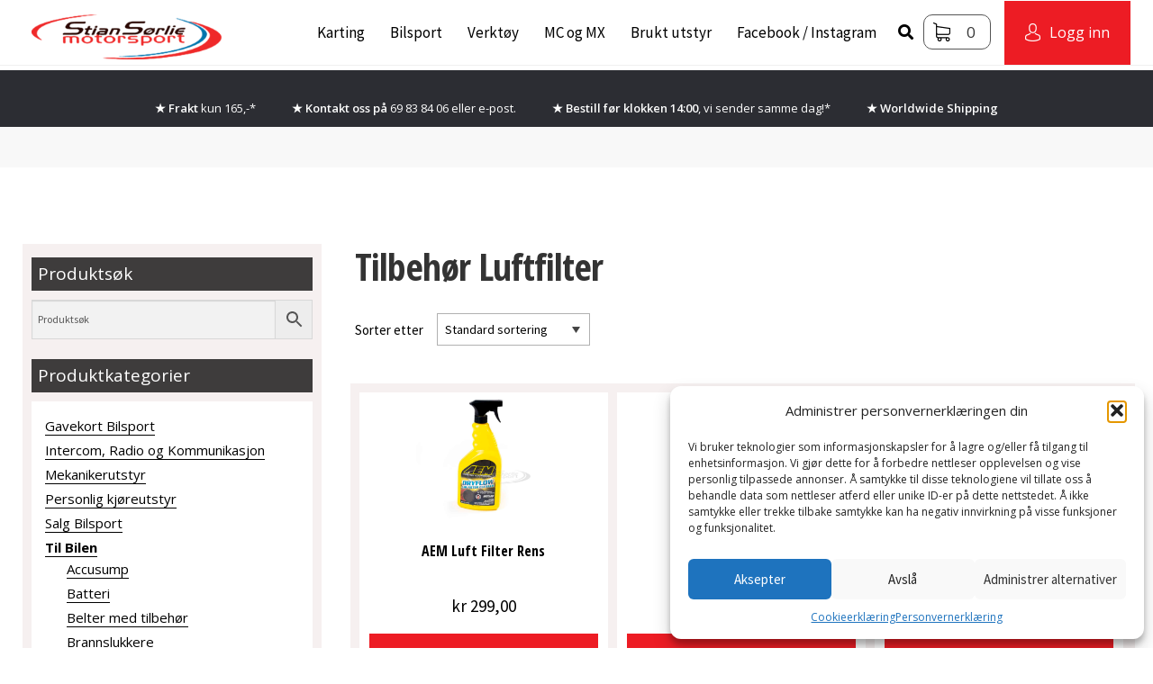

--- FILE ---
content_type: application/javascript; charset=utf-8
request_url: https://stianmotorsport.no/wp-content/plugins/storefront-pro/assets/js/jquery.jscroll.min.js?ver=5.14.8
body_size: 1244
content:
/*!
 * jScroll - jQuery Plugin for Infinite Scrolling / Auto-Paging
 * http://jscroll.com/
 *
 * Copyright 2011-2013, Philip Klauzinski
 * http://klauzinski.com/
 * Dual licensed under the MIT and GPL Version 2 licenses.
 * http://jscroll.com/#license
 * http://www.opensource.org/licenses/mit-license.php
 * http://www.gnu.org/licenses/gpl-2.0.html
 *
 * @author Philip Klauzinski
 * @version 2.3.4
 * @requires jQuery v1.4.3+
 * @preserve
 */
!function(a){"use strict";a.jscroll={defaults:{debug:!1,autoTrigger:!0,autoTriggerUntil:!1,loadingHtml:"<small>Loading...</small>",padding:0,nextSelector:"a:last",contentSelector:"",pagingSelector:"",callback:!1}};var b=function(b,c){var d=b.data("jscroll"),e="function"==typeof c?{callback:c}:c,f=a.extend({},a.jscroll.defaults,e,d||{}),g="visible"===b.css("overflow-y"),h=b.find(f.nextSelector).first(),i=a(window),j=a("body"),k=g?i:b,l=a.trim(h.attr("href")+" "+f.contentSelector),m=function(){var b=a(f.loadingHtml).filter("img").attr("src");if(b){var c=new Image;c.src=b}},n=function(){b.find(".jscroll-inner").length||b.contents().wrapAll('<div class="jscroll-inner" />')},o=function(a){var b;f.pagingSelector?a.closest(f.pagingSelector).hide():(b=a.parent().not(".jscroll-inner,.jscroll-added").addClass("jscroll-next-parent").hide(),b.length||a.wrap('<div class="jscroll-next-parent" />').parent().hide())},p=function(){return k.unbind(".jscroll").removeData("jscroll").find(".jscroll-inner").children().unwrap().filter(".jscroll-added").children().unwrap()},q=function(){n();var a=b.find("div.jscroll-inner").first(),c=b.data("jscroll"),d=parseInt(b.css("borderTopWidth"),10),e=isNaN(d)?0:d,h=parseInt(b.css("paddingTop"),10)+e,i=g?k.scrollTop():b.offset().top,j=a.length?a.offset().top:0,l=Math.ceil(i-j+k.height()+h);return!c.waiting&&l+f.padding>=a.outerHeight()?(u("info","jScroll:",a.outerHeight()-l,"from bottom. Loading next request..."),t()):void 0},r=function(a){return a=a||b.data("jscroll"),a&&a.nextHref?(s(),!0):(u("warn","jScroll: nextSelector not found - destroying"),p(),!1)},s=function(){var a=b.find(f.nextSelector).first();a.length&&(f.autoTrigger&&(f.autoTriggerUntil===!1||f.autoTriggerUntil>0)?(o(a),j.height()<=i.height()&&q(),k.unbind(".jscroll").bind("scroll.jscroll",function(){return q()}),f.autoTriggerUntil>0&&f.autoTriggerUntil--):(k.unbind(".jscroll"),a.bind("click.jscroll",function(){return o(a),t(),!1})))},t=function(){var c=b.find("div.jscroll-inner").first(),d=b.data("jscroll");return d.waiting=!0,c.append('<div class="jscroll-added" />').children(".jscroll-added").last().html('<div class="jscroll-loading">'+f.loadingHtml+"</div>"),b.animate({scrollTop:c.outerHeight()},0,function(){c.find("div.jscroll-added").last().load(d.nextHref,function(c,e){if("error"===e)return p();var g=a(this).find(f.nextSelector).first();d.waiting=!1,d.nextHref=g.attr("href")?a.trim(g.attr("href")+" "+f.contentSelector):!1,a(".jscroll-next-parent",b).remove(),r(),f.callback&&f.callback.call(this),u("dir",d)})})},u=function(a){if(f.debug&&"object"==typeof console&&("object"==typeof a||"function"==typeof console[a]))if("object"==typeof a){var b=[];for(var c in a)"function"==typeof console[c]?(b=a[c].length?a[c]:[a[c]],console[c].apply(console,b)):console.log.apply(console,b)}else console[a].apply(console,Array.prototype.slice.call(arguments,1))};return b.data("jscroll",a.extend({},d,{initialized:!0,waiting:!1,nextHref:l})),n(),m(),s(),a.extend(b.jscroll,{destroy:p}),b};a.fn.jscroll=function(c){return this.each(function(){var d,e=a(this),f=e.data("jscroll");f&&f.initialized||(d=new b(e,c))})}}(jQuery);

--- FILE ---
content_type: application/javascript; charset=utf-8
request_url: https://stianmotorsport.no/wp-content/cache/min/1/wp-content/themes/stianshop/js/autoupdate_pricefield.js?ver=1764650562
body_size: -212
content:
jQuery(document).ready(function(){jQuery(".variations select").on('change',function(){jQuery("p.price").html('')})})